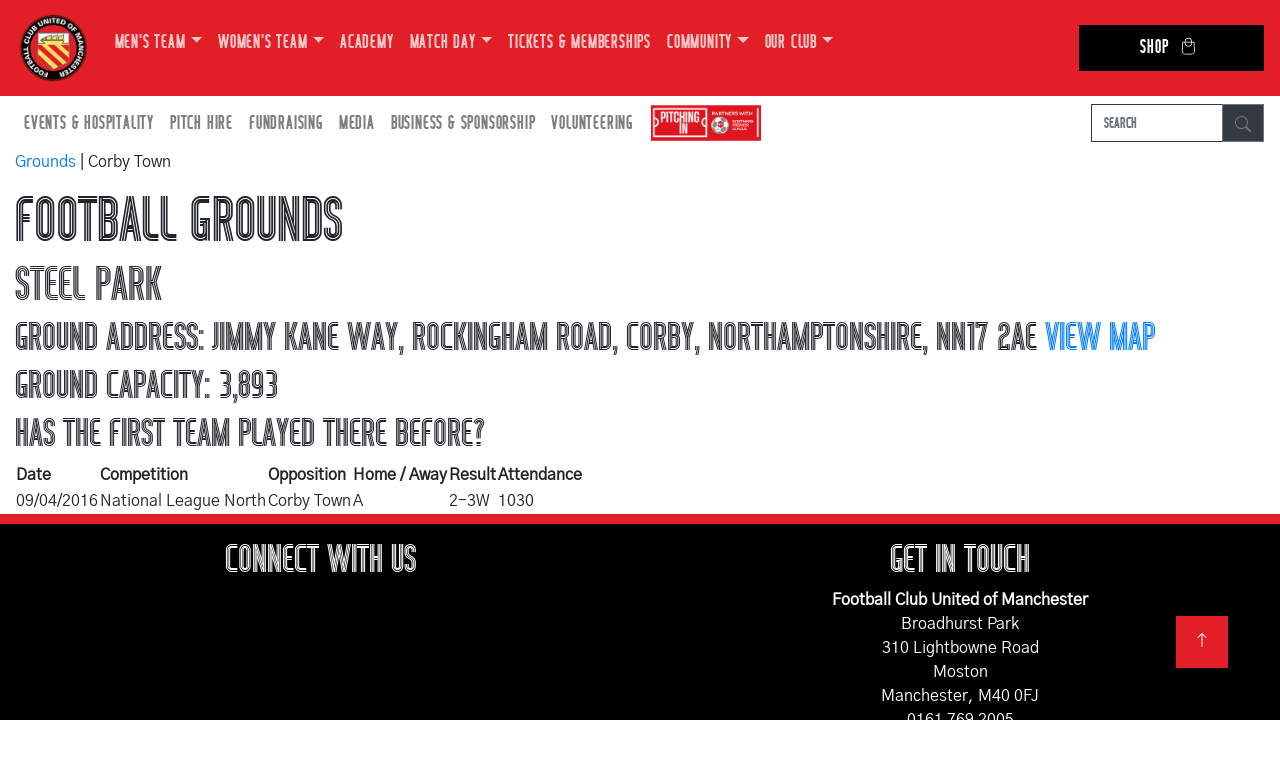

--- FILE ---
content_type: text/html; charset=UTF-8
request_url: https://fc-utd.co.uk/grounds/steel-park
body_size: 5272
content:
<!DOCTYPE html>
<html lang="en">
  <head>
    <meta charset="utf-8">
    <meta http-equiv="X-UA-Compatible" content="IE=edge">
    <meta name="viewport" content="width=device-width, initial-scale=1">
        <meta name="description" content="Jimmy Kane Way,  Rockingham Road,   Corby,  Northamptonshire, NN17 2AE">
            
        
    <link rel="shortcut icon" href="https://fc-utd.co.uk/favicon.png" />
    <title>Steel Park - Corby Town | FC United of Manchester</title>
    
    <!-- Bootstrap -->
    <link href="/css/bootstrap-4.4.1.css" rel="stylesheet">
    <link rel="preconnect" href="https://fonts.googleapis.com">
    <link rel="preconnect" href="https://fonts.gstatic.com" crossorigin>
    <link href="https://fonts.googleapis.com/css2?family=Gothic+A1:wght@400;700&display=swap" rel="stylesheet">
        <link href="/css/pagination.css" rel="stylesheet">
    <link href="/css/main.css" rel="stylesheet">
    	  
	<!-- Google Tag Manager -->
	<script>(function(w,d,s,l,i){w[l]=w[l]||[];w[l].push({'gtm.start':
	new Date().getTime(),event:'gtm.js'});var f=d.getElementsByTagName(s)[0],
	j=d.createElement(s),dl=l!='dataLayer'?'&l='+l:'';j.async=true;j.src=
	'https://www.googletagmanager.com/gtm.js?id='+i+dl;f.parentNode.insertBefore(j,f);
	})(window,document,'script','dataLayer','GTM-WCKS5Z6');</script>
	<!-- End Google Tag Manager -->
	
	<!-- Google tag (gtag.js) -->
	<script async src="https://www.googletagmanager.com/gtag/js?id=G-KV4YDLSKQL"></script>
	<script>
	  window.dataLayer = window.dataLayer || [];
	  function gtag(){dataLayer.push(arguments);}
	  gtag('js', new Date());

	  gtag('config', 'G-KV4YDLSKQL');
	</script>
	  
	<script type="text/javascript" src="/js/jquery-3.6.1.min.js"></script>
    
    <script>		
        var SITE_URL = "https://fc-utd.co.uk/";        
        		var CATEGORY_URL = "grounds";
		var PAGE_URL = "steel-park";
        var FULL_URL = "https://fc-utd.co.uk/grounds/steel-park";
            </script>
    
  </head>
  <body>
    <!--	Navigation  -->
        <nav class="navbar navbar-expand-lg navbar-dark bg-dark fcum-red">
      <a class="navbar-brand logo" href="https://fc-utd.co.uk/">
	<img src="https://fc-utd.co.uk/files/images/logo.png" alt="FC United of Manchester Football Club" />
      </a>
      <button class="navbar-toggler" type="button" data-toggle="collapse" data-target=".navbars" aria-controls="navbars" aria-expanded="false" aria-label="Toggle navigation">
        <span class="navbar-toggler-icon"></span>
      </button>
      <div class="navbar-collapse collapse navbars" id="navbar2">
        <ul class="navbar-nav">
                                                                              <li class="nav-item dropdown">
            <a class="nav-link dropdown-toggle" href="" id="navbarDropdown0" target="_blank" role="button" data-toggle="dropdown" aria-haspopup="true" aria-expanded="false">Men's Team</a>
                            <div class="dropdown-menu" aria-labelledby="navbarDropdown0">
                                                          <a class="dropdown-item dropdown-toggle" href="" id="navbarDropdown0" role="button" data-toggle="dropdown" aria-haspopup="true" aria-expanded="false">First Team</a>
                                      <ul class="dropdown-menu dropdown-submenu" aria-labelledby="navbarDropdown0">
                                              <li><a class="dropdown-item" href="https://fc-utd.co.uk/fixtures/first-team">Fixtures / Results</a></li>
                                              <li><a class="dropdown-item" href="https://fc-utd.co.uk/league-table/first-team">League Table</a></li>
                                              <li><a class="dropdown-item" href="https://fc-utd.co.uk/squad/first-team">Squad</a></li>
                                              <li><a class="dropdown-item" href="https://fc-utd.co.uk/match-day-photos/first-team">Match Day Photos</a></li>
                                          </ul>
                                                                                                                        <a class="dropdown-item dropdown-toggle" href="" id="navbarDropdown1" role="button" data-toggle="dropdown" aria-haspopup="true" aria-expanded="false">U21s</a>
                                      <ul class="dropdown-menu dropdown-submenu" aria-labelledby="navbarDropdown1">
                                              <li><a class="dropdown-item" href="https://fc-utd.co.uk/fixtures/under-21s">Fixtures / Results</a></li>
                                              <li><a class="dropdown-item" href="https://fc-utd.co.uk/league-table/under-21s">League Table</a></li>
                                              <li><a class="dropdown-item" href="https://fc-utd.co.uk/squad/under-21s">Squad</a></li>
                                          </ul>
                                                                                                                        <a class="dropdown-item dropdown-toggle" href="" id="navbarDropdown2" role="button" data-toggle="dropdown" aria-haspopup="true" aria-expanded="false">U18s</a>
                                      <ul class="dropdown-menu dropdown-submenu" aria-labelledby="navbarDropdown2">
                                              <li><a class="dropdown-item" href="https://fc-utd.co.uk/fixtures/under-18s">Fixtures / Results</a></li>
                                              <li><a class="dropdown-item" href="https://fc-utd.co.uk/league-table/under-18s">League Table</a></li>
                                          </ul>
                                                                                                
            </div>
                          </li>
                                                                      <li class="nav-item dropdown">
            <a class="nav-link dropdown-toggle" href="" id="navbarDropdown4" target="_blank" role="button" data-toggle="dropdown" aria-haspopup="true" aria-expanded="false">Women's Team</a>
                            <div class="dropdown-menu" aria-labelledby="navbarDropdown4">
                                                          <a class="dropdown-item dropdown-toggle" href="" id="navbarDropdown4" role="button" data-toggle="dropdown" aria-haspopup="true" aria-expanded="false">First Team</a>
                                      <ul class="dropdown-menu dropdown-submenu" aria-labelledby="navbarDropdown4">
                                              <li><a class="dropdown-item" href="https://fc-utd.co.uk/fixtures/womens-team">Fixtures / Results</a></li>
                                              <li><a class="dropdown-item" href="https://fc-utd.co.uk/league-table/womens-team">League Table</a></li>
                                              <li><a class="dropdown-item" href="https://fc-utd.co.uk/squad/womens-team">Squad</a></li>
                                              <li><a class="dropdown-item" href="https://fc-utd.co.uk/match-day-photos/womens-team">Match Day Photos</a></li>
                                          </ul>
                                                                                                                        <a class="dropdown-item dropdown-toggle" href="" id="navbarDropdown5" role="button" data-toggle="dropdown" aria-haspopup="true" aria-expanded="false">Women's Development</a>
                                      <ul class="dropdown-menu dropdown-submenu" aria-labelledby="navbarDropdown5">
                                              <li><a class="dropdown-item" href="https://fc-utd.co.uk/fixtures/womens-development-team">Fixtures / Results</a></li>
                                              <li><a class="dropdown-item" href="https://fc-utd.co.uk/league-table/womens-development-team">League Table</a></li>
                                          </ul>
                                                                                                
            </div>
                          </li>
                                                                      <li class="nav-item">
            <a class="nav-link" href="https://fc-utd.co.uk/fc-united-academy" id="navbarDropdown7">Academy</a>
                          </li>
                                                                      <li class="nav-item dropdown">
            <a class="nav-link dropdown-toggle" href="" id="navbarDropdown8" target="_blank" role="button" data-toggle="dropdown" aria-haspopup="true" aria-expanded="false">Match Day</a>
                            <div class="dropdown-menu" aria-labelledby="navbarDropdown8">
                                                          <a class="dropdown-item dropdown-toggle" href="" id="navbarDropdown8" role="button" data-toggle="dropdown" aria-haspopup="true" aria-expanded="false">Key Information</a>
                                      <ul class="dropdown-menu dropdown-submenu" aria-labelledby="navbarDropdown8">
                                              <li><a class="dropdown-item" href="https://fc-utd.co.uk/match-arrangements--mens-team-games-saturdays">Saturday Games</a></li>
                                              <li><a class="dropdown-item" href="https://fc-utd.co.uk/match-arrangements--womens-team-games-sundays">Sunday Games</a></li>
                                              <li><a class="dropdown-item" href="https://fc-utd.co.uk/match-arrangements--mens-team-games-midweek-games">Midweek Games (Men's Team)</a></li>
                                              <li><a class="dropdown-item" href="https://fc-utd.co.uk/match-arrangements--womens-team-games-midweek-games">Midweek Games (Women's Team)</a></li>
                                          </ul>
                                                                                                                        <a class="dropdown-item" href="https://fc-utd.co.uk/pre-match-dining" id="navbarDropdown9">Pre Match Dining</a>
                                                                                                                        <a class="dropdown-item" href="https://fc-utd.co.uk/cycm" id="navbarDropdown10">CYCM</a>
                                                                                                                        <a class="dropdown-item" href="https://fc-utd.co.uk/disabled-supporters" id="navbarDropdown11">Disabled Supporters</a>
                                                                                                                        <a class="dropdown-item" href="https://fc-utd.co.uk/travel/hub" id="navbarDropdown12">Travel Hub</a>
                                                                                                                        <a class="dropdown-item" href="https://fc-utd.co.uk/away-tickets-and-travel" id="navbarDropdown13">Away Tickets & Travel</a>
                                                                                                
            </div>
                          </li>
                                                                      <li class="nav-item">
            <a class="nav-link" href="https://fc-utd.co.uk/seasontickets" id="navbarDropdown15">Tickets & Memberships</a>
                          </li>
                                                                      <li class="nav-item dropdown">
            <a class="nav-link dropdown-toggle" href="" id="navbarDropdown16" target="_blank" role="button" data-toggle="dropdown" aria-haspopup="true" aria-expanded="false">Community</a>
                            <div class="dropdown-menu" aria-labelledby="navbarDropdown16">
                                                          <a class="dropdown-item" href="https://fc-utd.co.uk/community" id="navbarDropdown16">News</a>
                                                                                                                        <a class="dropdown-item dropdown-toggle" href="" id="navbarDropdown17" role="button" data-toggle="dropdown" aria-haspopup="true" aria-expanded="false">Programmes</a>
                                      <ul class="dropdown-menu dropdown-submenu" aria-labelledby="navbarDropdown17">
                                              <li><a class="dropdown-item" href="https://fc-utd.co.uk/wildcats">FC Wildcats</a></li>
                                              <li><a class="dropdown-item" href="https://fc-utd.co.uk/holiday-activity-camp">School holidays football & activity camp</a></li>
                                              <li><a class="dropdown-item" href="https://fc-utd.co.uk/sporting-memories">Sporting Memories</a></li>
                                              <li><a class="dropdown-item" href="https://fc-utd.co.uk/community-gardening">Community Gardening</a></li>
                                              <li><a class="dropdown-item" href="https://fc-utd.co.uk/disability-football">Disability Football</a></li>
                                              <li><a class="dropdown-item" href="https://fc-utd.co.uk/walking-football">Walking Football</a></li>
                                              <li><a class="dropdown-item" href="https://fc-utd.co.uk/womens-strength-sessions">Women's Strength Sessions</a></li>
                                              <li><a class="dropdown-item" href="https://fc-utd.co.uk/affiliated-schools-programme">Affiliated Schools</a></li>
                                              <li><a class="dropdown-item" href="https://fc-utd.co.uk/youth-united">Youth United</a></li>
                                              <li><a class="dropdown-item" href="https://fc-utd.co.uk/female-community-session">Female community session </a></li>
                                          </ul>
                                                                                                
            </div>
                          </li>
                                                                      <li class="nav-item dropdown">
            <a class="nav-link dropdown-toggle" href="" id="navbarDropdown19" target="_blank" role="button" data-toggle="dropdown" aria-haspopup="true" aria-expanded="false">Our Club</a>
                            <div class="dropdown-menu" aria-labelledby="navbarDropdown19">
                                                          <a class="dropdown-item" href="https://fc-utd.co.uk/history" id="navbarDropdown19">History</a>
                                                                                                                        <a class="dropdown-item dropdown-toggle" href="" id="navbarDropdown20" role="button" data-toggle="dropdown" aria-haspopup="true" aria-expanded="false">Membership</a>
                                      <ul class="dropdown-menu dropdown-submenu" aria-labelledby="navbarDropdown20">
                                              <li><a class="dropdown-item" href="https://fc-utd.co.uk/membership">Buy Membership</a></li>
                                              <li><a class="dropdown-item" href="https://fc-utd.co.uk/members-hub">How many Co-owners are there?</a></li>
                                              <li><a class="dropdown-item" href="https://forum.fc-utd.co.uk">Members' Forum</a></li>
                                              <li><a class="dropdown-item" href="https://fc-utd.co.uk/every-voice-matters">Every Voice Matters</a></li>
                                          </ul>
                                                                                                                        <a class="dropdown-item" href="https://fc-utd.co.uk/seasontickets" id="navbarDropdown21">Season Tickets & TMTB</a>
                                                                                                                        <a class="dropdown-item" href="https://fc-utd.co.uk/files/documents/policies/FA-Safeguarding-Children-Policy.pdf" id="navbarDropdown22">Safeguarding</a>
                                                                                                                        <a class="dropdown-item dropdown-toggle" href="" id="navbarDropdown23" role="button" data-toggle="dropdown" aria-haspopup="true" aria-expanded="false">Governance</a>
                                      <ul class="dropdown-menu dropdown-submenu" aria-labelledby="navbarDropdown23">
                                              <li><a class="dropdown-item" href="https://fc-utd.co.uk/club-board">Club Board</a></li>
                                              <li><a class="dropdown-item" href="https://fc-utd.co.uk/files/documents/rules/2025newrulesFCA.pdf">Club Rules</a></li>
                                              <li><a class="dropdown-item" href="https://fc-utd.co.uk/manifesto">Club Manifesto</a></li>
                                              <li><a class="dropdown-item" href="https://fc-utd.co.uk/club-staff">Club Staff</a></li>
                                              <li><a class="dropdown-item" href="https://fc-utd.co.uk/governance">Club Policies</a></li>
                                              <li><a class="dropdown-item" href="https://fc-utd.co.uk/resolutions">AGM / GM Results</a></li>
                                              <li><a class="dropdown-item" href="https://fc-utd.co.uk/committees">Committees</a></li>
                                              <li><a class="dropdown-item" href="https://fc-utd.co.uk/faqs">FAQs</a></li>
                                              <li><a class="dropdown-item" href="https://fc-utd.co.uk/ownership">Ownership</a></li>
                                          </ul>
                                                                                                                        <a class="dropdown-item" href="https://fc-utd.co.uk/supporters-groups" id="navbarDropdown24">Supporters Groups</a>
                                                                                                                        <a class="dropdown-item dropdown-toggle" href="" id="navbarDropdown25" role="button" data-toggle="dropdown" aria-haspopup="true" aria-expanded="false">Campaigns</a>
                                      <ul class="dropdown-menu dropdown-submenu" aria-labelledby="navbarDropdown25">
                                              <li><a class="dropdown-item" href="https://fc-utd.co.uk/news-story/fc-champion-unite-for-access-campaign">Unite for Access</a></li>
                                              <li><a class="dropdown-item" href="https://fc-utd.co.uk/news-story/fc-united-help-tackle-period-poverty">Period Poverty</a></li>
                                              <li><a class="dropdown-item" href="https://fc-utd.co.uk/news-story/womens-nighttime-safety-charter">Women's Safety Charter</a></li>
                                              <li><a class="dropdown-item" href="https://fc-utd.co.uk/news-story/fcum-become-partners-of-white-ribbon">White Ribbon</a></li>
                                          </ul>
                                                                                                                        <a class="dropdown-item dropdown-toggle" href="" id="navbarDropdown26" role="button" data-toggle="dropdown" aria-haspopup="true" aria-expanded="false">Broadhurst Park</a>
                                      <ul class="dropdown-menu dropdown-submenu" aria-labelledby="navbarDropdown26">
                                              <li><a class="dropdown-item" href="https://fc-utd.co.uk/grounds/broadhurst-park">Our Ground</a></li>
                                              <li><a class="dropdown-item" href="https://fc-utd.co.uk/files/documents/FCUMGroundRegs28.7.15.pdf">Ground Regulations</a></li>
                                          </ul>
                                                                                                                        <a class="dropdown-item" href="https://fc-utd.co.uk/club-awards" id="navbarDropdown27">Club Awards</a>
                                                                                                                        <a class="dropdown-item" href="https://fc-utd.co.uk/community-shares" id="navbarDropdown28">Community Shares</a>
                                                                                                                        <a class="dropdown-item" href="https://fc-utd.co.uk/honours" id="navbarDropdown29">Honours</a>
                                                                                                                        <a class="dropdown-item" href="https://fc-utd.co.uk/contact" id="navbarDropdown30">Contact Us</a>
                                                                                                
            </div>
                          </li>
                                                                      <li class="nav-item">
            <a class="nav-link" href="https://fcumshop.co.uk" id="navbarDropdown32" target="_blank">Shop</a>
                          </li>
                                    </ul>
      </div>
    </nav>
    
    <nav class="navbar navbar-expand-sm bg-white navbar-light">
      <div class="navbar-collapse collapse navbars" id="navbar1">
        <ul class="navbar-nav">
                                                                              <li class="nav-item dropdown">
            <a class="nav-link target="_blank" dropdown-toggle" href="" id="navbarDropdown0" role="button" data-toggle="dropdown" aria-haspopup="true" aria-expanded="false">Events & Hospitality</a>
                            <div class="dropdown-menu" aria-labelledby="navbarDropdown0">
                                                          <a class="dropdown-item" href="https://fc-utd.co.uk/function-room-hire" id="navbarDropdown0">Parties & Functions</a>
                                                                                                                        <a class="dropdown-item" href="https://fc-utd.co.uk/room-hire-corporate-events" id="navbarDropdown1">Room Hire & Corporate Events</a>
                                                                                                
            </div>
                          </li>
                                                                      <li class="nav-item dropdown">
            <a class="nav-link target="_blank" dropdown-toggle" href="" id="navbarDropdown3" role="button" data-toggle="dropdown" aria-haspopup="true" aria-expanded="false">Pitch Hire</a>
                            <div class="dropdown-menu" aria-labelledby="navbarDropdown3">
                                                          <a class="dropdown-item" href="https://fc-utd.co.uk/3g-pitch" id="navbarDropdown3">3G Pitch</a>
                                                                                                                        <a class="dropdown-item" href="https://fc-utd.co.uk/main-pitch" id="navbarDropdown4">Stadium Pitch</a>
                                                                                                
            </div>
                          </li>
                                                                      <li class="nav-item dropdown">
            <a class="nav-link target="_blank" dropdown-toggle" href="" id="navbarDropdown6" role="button" data-toggle="dropdown" aria-haspopup="true" aria-expanded="false">Fundraising</a>
                            <div class="dropdown-menu" aria-labelledby="navbarDropdown6">
                                                          <a class="dropdown-item" href="https://fc-utd.co.uk/fundraising" id="navbarDropdown6">Donate</a>
                                                                                                                        <a class="dropdown-item" href="https://fc-utd.co.uk/development-fund" id="navbarDropdown7">Development Fund</a>
                                                                                                                        <a class="dropdown-item" href="https://fc-utd.co.uk/fund-the-foundations" id="navbarDropdown8">Fund the Foundations</a>
                                                                                                                        <a class="dropdown-item" href="https://fc-utd.co.uk/fund-the-teams" id="navbarDropdown9">Fund the Team</a>
                                                                                                                        <a class="dropdown-item" href="https://fc-utd.co.uk/development-fund-barrels" id="navbarDropdown10">Barrels</a>
                                                                                                                        <a class="dropdown-item" href="https://fc-utd.co.uk/EasyFundraising" id="navbarDropdown11">Easy Fundraising</a>
                                                                                                                        <a class="dropdown-item" href="https://fc-utd.co.uk/foreign-currency" id="navbarDropdown12">Foreign Currency</a>
                                                                                                                        <a class="dropdown-item" href="https://fc-utd.co.uk/development-fund-holiday-draw" id="navbarDropdown13">Holiday Draw</a>
                                                                                                                        <a class="dropdown-item" href="https://fc-utd.co.uk/development-fund-pound-for-the-ground" id="navbarDropdown14">Pound for the Ground</a>
                                                                                                                        <a class="dropdown-item" href="https://fc-utd.co.uk/fcum-lottery" id="navbarDropdown15">FCUM Lottery</a>
                                                                                                
            </div>
                          </li>
                                                                      <li class="nav-item dropdown">
            <a class="nav-link target="_blank" dropdown-toggle" href="" id="navbarDropdown17" role="button" data-toggle="dropdown" aria-haspopup="true" aria-expanded="false">Media</a>
                            <div class="dropdown-menu" aria-labelledby="navbarDropdown17">
                                                          <a class="dropdown-item" href="http://www.facebook.com/FCUnitedMcr" id="navbarDropdown17">Facebook</a>
                                                                                                                        <a class="dropdown-item" href="http://fc-radio.co.uk/" id="navbarDropdown18">FC Radio</a>
                                                                                                                        <a class="dropdown-item" href="https://vimeo.com/channels/fcumtv" id="navbarDropdown19">FCUM TV</a>
                                                                                                                        <a class="dropdown-item" href="https://www.instagram.com/fcutdofmanc/" id="navbarDropdown20">Instagram</a>
                                                                                                                        <a class="dropdown-item" href="http://twitter.com/FCUnitedMcr" id="navbarDropdown21">Twitter</a>
                                                                                                                        <a class="dropdown-item" href="http://www.youtube.com/FCUnitedMcr" id="navbarDropdown22">YouTube</a>
                                                                                                                        <a class="dropdown-item" href="https://fc-utd.us19.list-manage.com/subscribe?u=815df8437de92c2c1855a7923&id=b9396a2c12" id="navbarDropdown23">The Pink</a>
                                                                                                
            </div>
                          </li>
                                                                      <li class="nav-item dropdown">
            <a class="nav-link target="_blank" dropdown-toggle" href="" id="navbarDropdown25" role="button" data-toggle="dropdown" aria-haspopup="true" aria-expanded="false">Business & Sponsorship</a>
                            <div class="dropdown-menu" aria-labelledby="navbarDropdown25">
                                                          <a class="dropdown-item" href="https://fc-utd.co.uk/files/documents/brochures/FC-United-Sponsorship-and-Partnership-Brochure-2025-26.pdf" id="navbarDropdown25">Brochure</a>
                                                                                                                        <a class="dropdown-item" href="https://fc-utd.co.uk/business-club" id="navbarDropdown26">Business Club</a>
                                                                                                                        <a class="dropdown-item" href="https://fc-utd.co.uk/business-directory" id="navbarDropdown27">Business Directory</a>
                                                                                                                        <a class="dropdown-item" href="https://fc-utd.co.uk/match-day-sponsors/first-team" id="navbarDropdown28">Match Sponsors</a>
                                                                                                                        <a class="dropdown-item" href="https://fc-utd.co.uk/player-sponsors" id="navbarDropdown29">Player Sponsors</a>
                                                                                                
            </div>
                          </li>
                                                                      <li class="nav-item dropdown">
            <a class="nav-link target="_blank" dropdown-toggle" href="" id="navbarDropdown31" role="button" data-toggle="dropdown" aria-haspopup="true" aria-expanded="false">Volunteering</a>
                            <div class="dropdown-menu" aria-labelledby="navbarDropdown31">
                                                          <a class="dropdown-item" href="https://fc-utd.co.uk/our-vision" id="navbarDropdown31">Our Vision</a>
                                                                                                                        <a class="dropdown-item" href="https://fc-utd.co.uk/current-opportunities" id="navbarDropdown32">Current Opportunities</a>
                                                                                                
            </div>
                          </li>
                                    </ul>
		  <a href="https://www.thenpl.co.uk/" title="Northern Premier League" target="_blank"><img class="img-fluid pitch-npl" src="https://fc-utd.co.uk/files/images/pitching-in.png" alt="Northern Premier League"></a>
        <form class="form-inline ml-auto search-bar" method="post" action="https://fc-utd.co.uk/news-index">
            <div class="input-group">
                <input type="text" name="search_term" class="form-control border-dark" placeholder="Search" aria-label="Search" />
                <div class="input-group-append">
                    <button class="btn btn-outline-secondary btn-dark" type="submit">
                        <svg xmlns="http://www.w3.org/2000/svg" width="16" height="16" fill="currentColor" class="bi bi-search" viewBox="0 0 16 16">
                            <path d="M11.742 10.344a6.5 6.5 0 1 0-1.397 1.398h-.001q.044.06.098.115l3.85 3.85a1 1 0 0 0 1.415-1.414l-3.85-3.85a1 1 0 0 0-.115-.1zM12 6.5a5.5 5.5 0 1 1-11 0 5.5 5.5 0 0 1 11 0"/>
                        </svg>
                    </button>
                </div>
            </div>
        </form>
      </div>
    </nav>    <!--	Header  -->
    <section>
        <div class="container-fluid">
          <div class="row">
              <div class="col-sm-12 col-md-12 col-lg-12">
                  <p><a href="https://fc-utd.co.uk/grounds">Grounds</a> | Corby Town</p>

                    <h1>Football Grounds</h1>
                    <h2>Steel Park</h2>
                                        <h3>
                        Ground Address: Jimmy Kane Way,  Rockingham Road,   Corby,  Northamptonshire, NN17 2AE                        <strong>
                            <a href="http://maps.google.co.uk/maps?f=q&hl=en&geocode=&q=NN172AE" target="_blank">
                                View Map
                            </a>
                        </strong>
                    </h3>
                    <h3>Ground Capacity: 3,893</h3>

                                        <h3>Has the first team played there before?</h3>
                            <div>
                                    <table>
                                            <tr>
                                                    <td><strong>Date</strong></td>
                                                    <td><strong>Competition</strong></td>
                                                    <td><strong>Opposition</strong></td>
                                                    <td><strong>Home / Away</strong></td>
                                                    <td><strong>Result</strong></td>
                                                    <td><strong>Attendance</strong></td>
                                            </tr>
                                                                                        <tr>
                                                    <td>09/04/2016</td>
                                                    <td>National League North</td>
                                                    <td>Corby Town</td>
                                                    <td>A</td>
                                                    <td>2-3W</td>
                                                    <td>1030</td>
                                            </tr>
                                                                                </table>
                            </div>
                    
                                                                                
              </div>
          </div>
        </div>
    </section>
	  
        <div class="section footer-block">
      <div class="container-fluid">
        <div class="row">
          <div class="col-sm-12 col-md-6 footer-section social-box">
            <h3>CONNECT WITH US</h3>
            <a href="https://www.instagram.com/fcutdofmanc/" target="_blank" title="Instagram">
                <i class="fa-brands fa-instagram"></i>
            </a>
            <a href="https://twitter.com/FCUnitedMcr" target="_blank" title="Twitter">
                <i class="fa-brands fa-twitter"></i>
            </a>
            <a href="https://www.facebook.com/FCUnitedMcr" target="_blank" title="Facebook">
                <i class="fa-brands fa-facebook"></i>
            </a>
          </div>
          <div class="col-sm-12 col-md-6 footer-section">
            <h3>GET IN TOUCH</h3>
            <address>
              <strong>Football Club United of Manchester</strong><br />
              Broadhurst Park<br />
              310 Lightbowne Road<br />
              Moston<br />
              Manchester, M40 0FJ<br />
              0161 769 2005
            </address>
          </div>
        </div>
      </div>
    </div>
    <footer class="text-center">
      <div class="container-fluid">
        <div class="row">
          <div class="col-12">
            <p class="copyright">Copyright &copy; 2005-2025 FC United of Manchester (except fixtures, tables and images used by kind permission of their respective rights holders). All rights reserved.</p>
            <p class="hala"><a href="http://hala.co.uk/" target="_blank">designed by hala</a></p>
          </div>
        </div>
      </div>
		<a href="#" id="btn-back-to-top" class="back-to-top" title="Back to top" style="display: inline;"><svg xmlns="http://www.w3.org/2000/svg" width="16" height="16" fill="currentColor" class="bi bi-arrow-up" viewBox="0 0 16 16">
  <path fill-rule="evenodd" d="M8 15a.5.5 0 0 0 .5-.5V2.707l3.146 3.147a.5.5 0 0 0 .708-.708l-4-4a.5.5 0 0 0-.708 0l-4 4a.5.5 0 1 0 .708.708L7.5 2.707V14.5a.5.5 0 0 0 .5.5"/>
</svg></a>
    </footer>

    <!-- jQuery (necessary for Bootstrap's JavaScript plugins) -->
        <!-- Include all compiled plugins (below), or include individual files as needed -->
    <script src="/js/popper.min.js"></script>
	<script src="https://player.vimeo.com/api/player.js"></script>
    <script src="/js/fcum.js"></script>
    <script src="/js/bootstrap-4.4.1.js"></script>
    
        
  </body>
</html>

--- FILE ---
content_type: text/css
request_url: https://fc-utd.co.uk/css/main.css
body_size: 2731
content:
/* FCUM CSS Document */

input, select {
	width: 100%;
}

select {
	height: 30px;
}

input[type="checkbox"], input[type="radio"] {
  	width: 30px;
	height: 30px;
	margin-right: 10px;
}

input[type="submit"] {
	margin-bottom: 15px;	
}

.fcum-red {
	background-color: #e21f26 !important;
}

@font-face {
	font-family: "FCUMWoven-Bold";
	src: url("fonts/FCUMWoven/FCUMWoven-Bold.ttf") format('truetype');
	src: url('fonts/FCUMWoven/fcumwoven-bold-webfont.eot');
    src: url('fonts/FCUMWoven/fcumwoven-bold-webfont.eot?#iefix') format('embedded-opentype'),
         url('fonts/FCUMWoven/fcumwoven-bold-webfont.woff2') format('woff2'),
         url('fonts/FCUMWoven/fcumwoven-bold-webfont.woff') format('woff'),
         url('fonts/FCUMWoven/fcumwoven-bold-webfont.svg#fcum_wovenbold') format('svg');
	font-style: normal;
	font-weight: 400;
}

@font-face {
    font-family: "FCUMWoven-Woven";
    src: url("fonts/FCUMWoven/FCUMWoven-Woven.ttf") format('truetype');
    src: url('fonts/FCUMWoven/fcumwoven-woven-webfont.eot');
    src: url('fonts/FCUMWoven/fcumwoven-woven-webfont.eot?#iefix') format('embedded-opentype'),
         url('fonts/FCUMWoven/fcumwoven-woven-webfont.woff2') format('woff2'),
         url('fonts/FCUMWoven/fcumwoven-woven-webfont.woff') format('woff'),
         url('fonts/FCUMWoven/fcumwoven-woven-webfont.svg#fcum_wovenwoven') format('svg');
    font-style: bold;
    font-weight: 700;
}

@font-face {
    font-family:"Gothic A1-Bold";
    src: url('fonts/Gothic_A1/Gothic A1 Bold.eot');
    src: url('fonts/Gothic_A1/Gothic A1 Bold.eot?#iefix') format('embedded-opentype'),
         url('fonts/Gothic_A1/Gothic A1 Bold.woff2') format('woff2'),
         url('fonts/Gothic_A1/Gothic A1 Bold.woff') format('woff'),
         url('fonts/Gothic_A1/Gothic A1 Bold.svg#Gothic A1 Bold') format('svg');
    font-weight: 700;
    font-style: bold;
    unicode-range: U+0020-E030;
}

@font-face {
    font-family:"Gothic A1-Regular";
    src: url('fonts/Gothic_A1/Gothic A1 Regular.eot');
    src: url('fonts/Gothic_A1/Gothic A1 Regular.eot?#iefix') format('embedded-opentype'),
         url('fonts/Gothic_A1/Gothic A1 Regular.woff2') format('woff2'),
         url('fonts/Gothic_A1/Gothic A1 Regular.woff') format('woff'),
         url('fonts/Gothic_A1/Gothic A1 Regular.svg#Gothic A1 Regular') format('svg');
    font-weight: 400;
    font-style: normal;
    unicode-range: U+0020-E030;
}

h1, h2, h3, h4, h5, h6, .navbar, .btn {
	text-transform: uppercase;
	line-height: normal;
}

h1, h2, h3, .quote-marks {
	font-family: "FCUMWoven-Woven", sans-serif;
}

h4, h5, h6, .navbar, .btn {
	font-family: "FCUMWoven-Bold", sans-serif;
}

h1, .h1 {
	font-size: 4rem;
}

h2, .h2 {
	font-size: 3rem;
}

h3, .h3 {
    font-size: 2.5rem;
}

h4, .h4 {
  font-size: 2rem;
}

h5, .h5 {
    font-size: 1.6rem;
}

h6, .h6 {
  font-size: 1.5rem;
}

.btn-lg {
	font-size: 1.6rem;
}


/* Gothic A1 Font */
.gothic-a1-regular {
  font-family: "Gothic A1-Regular", sans-serif;
  font-weight: 400;
  font-style: normal;
}

.gothic-a1-bold {
  font-family: "Gothic A1-Bold", sans-serif;
  font-weight: 700;
  font-style: bold;
}

body {
    font-family: "Gothic A1-Regular", sans-serif;
}

img {
	max-width: 100%;
    height: auto;
}

.logo img {
	max-width: 75px;
	height: 70px;
}

.navbar {
	font-size: 1.2rem;
	letter-spacing: 0.05rem;
}

.navbar-dark .navbar-nav .nav-link {
	color: rgba(255, 255, 255, 0.75);
}
.navbar-dark .navbar-nav .nav-link:hover,
.navbar-dark .navbar-nav .nav-link:focus {
	color: rgba(255, 255, 255, 0.5);
}

.navbar-dark .navbar-toggler {
	color: rgba(255, 255, 255, 0.75);
}

/* Dropdown Menus */
.dropdown-menu {
    font-size: 1.4rem;
}

.dropdown-menu li {
    position: relative;
}

.dropdown-menu .dropdown-submenu {
    position: static;
    left: 0;
    top: 100%;
    float: none;
}

.navbar-expand-lg .navbar-nav .dropdown-menu .dropdown-submenu {
    position: static;
}

.navbar-expand-lg .navbar-nav {
	width: 100% !important;
}

.navbar-dark .nav-item:last-child {
	background-color: #000;	
    margin-left: auto !important;
}

.navbar-dark .nav-item:last-child a::after {
	display: inline-block;
    margin-left: 0.255em;
	vertical-align: -0.5em;
    width: 30px;
    height: 30px;
	content: url(../files/images/basket-fc.svg);
}

.navbar-dark .nav-item:last-child .nav-link {
	padding: 0.5rem 3.8rem;
	color: #fff;
}

.dropdown-menu .dropdown-submenu-left {
    right: 100%;
    left: auto;
}

.dropdown-menu > li:hover > .dropdown-submenu {
    display: block;
}

.dropdown-item.dropdown-toggle {
    border-color: #000;
}

.dropdown-menu .dropdown-submenu.show {
    display: block;
}

.btn-primary {
	background-color: #000;
	border-color: #681C19;
	border-radius: 0;
}

.btn-primary:hover,
.btn-primary:not(:disabled):not(.disabled):active,
.btn-primary:focus, .btn-primary.focus,
.banner-txt-box .btn-primary:hover,
.fixtures .btn-primary:hover {
    color: #fff;
    background-color: #681C19;
    border-color: #681C19;
}

.banner-txt-box .btn-primary,
.fixtures .btn-primary {
	background-color: #fff;
	color: #e21f26;
}

.btn, .form-control {
	border-radius: 0;
}

.w3-fcred, .menu button {
    background-color: #e21f26;
    color: #fff;
    border: 1px solid #e21f26;
}

h5, h6, blockquote {
	text-transform: uppercase;
	font-weight: bold;
}

.fixture-title {
	text-transform: uppercase;
	font-size: 0.9rem;
}

a,
::marker {
	color: #e21f26;
}

a:hover {
    color: #681C19;
}

.image-responsive {
    display: block;
	overflow: hidden;
}

.image-responsive img {
    position: absolute;
    top: 0;
    left: 0;
    width: 100%;
    height: 100%;
    -o-object-fit: cover;
    object-fit: cover;
    background-size: cover;
	-webkit-backface-visibility: hidden;
    backface-visibility: hidden;
}

.article {
    min-height: 50vh;
}

.article-img:before,
.banner-img-box:before,
.main-banner figure:before {
	display: block;
    content: "";
    width: 100%;
    padding-top: 55%;
}

.article-txt,
.banner-txt-box {
	position: absolute;
	bottom: 0;
	z-index: 2;
	padding: 1em;
	color: #fff;
}

.article-txt a {
    text-decoration: none;
    color: #fff;
}

.community {
	padding: 1em;
	background: url(../files/images/Woven-Patterns-RGB_1.jpg) center center / cover no-repeat;
}

.comm-article .article-txt,
.comm-article .article-img {
	position: relative;
}

.comm-article .article-txt {
	width: 100%;
	color: #000;
	background-color: #f5f5f5;
}

.comm-article .article-txt h4 a {
	color: #000;
}

.comm-article .article-txt h4 a:hover {
	color: #681C19;
}

.vignette:after {
    content: "";
    position: absolute;
    top: 0;
    left: 0;
    bottom: 0;
    right: 0;
    box-shadow: inset 0 -18vw 10.8125vw -7.8125vw #000;
}

.gridlines {
	border: 4px solid #fff;
}

.standing h6 {
	color: #fff;
}

.main-banner {
    min-height: 80vh;
	position: relative;
	overflow: hidden;
	background-color: #000;
}

.main-banner h1 {
	font-size: 7em;
	line-height: normal;
}

.main-banner svg {
	position: absolute;
	top: 0;
	right: -10vw;
	z-index: 1;
    transform: scale(1);
}

.homepage-hero--wrap {
    opacity: 1;
    transition: opacity .5s;
}

.main-banner figure:before {
    padding-top: 56.25%;
}

.banner-img-box {
	min-height: 80vh;
}

.banner-txt-box {
	left: auto;
    right: 4.27vw;
    top: 3vw;
}

.play {
	position: absolute;
	top: 50%;
	left: 40%;
    transform: translate(-50%, -50%);
	z-index: 5;
}

#news-content {
    overflow-x: auto;
}

.match-info {
	border-bottom: 5px solid #e21f26;
	padding: 1em;
}

.fixtures {
    background: url(../files/images/Woven-Patterns-RGB_7.png) center center / cover no-repeat;
	padding: 1em;
	color: #fff;
}

.women-fixtures {
	background-color: #e21f26;
}

.men-fixtures {
	background-color: #000;
}

.scoreboard .score {
	font-size: 2em;
	text-transform: uppercase;
	font-family: "FCUMWoven-Woven", sans-serif;
}

.score>span {
    line-height: normal;
    display: inline-table;
}

.score>span.vs {
	display: block;
	font-family: "FCUMWoven-Bold", sans-serif;
}

.match-info-details {
	font-size: 0.9rem;
}

.fixtures p {
	margin-bottom: 0.2rem;
}

.fixture-score {
    color: #fce164;
    width: 18vw;
}

.standing {
	color: #fff;
	font-size: 0.5em;
	text-transform: uppercase;
}

.men-standing .table, .standing.men-standing {
	background-color: #e21f26;
	color: #fff;
}

.women-standing .table, .standing.women-standing, .women-standing .table-dark {
	background-color: #681c19;
	color: #fff;
}

.table-dark {
	background-color: #681c19;
}

.table-dark th, .table-dark td, .table-dark thead th {
	border-color: #fff;
}

.testimonial {
    background: url(../files/images/Woven-Patterns-RGB_4.jpg) center center / cover no-repeat;
	color: #fff;
	padding: 6em;
}

.partners {
    background: url(../files/images/Woven-Patterns-RGB_1.jpg) center center / cover no-repeat;
}

.partners-box {
	padding: 6em;
}

.news-title, .news-btn {
	padding: 1rem;
}

.quote-marks {
	position: relative;
	font-size: 3.5em;
	line-height: normal;
}

.quote-marks-white::before, .quote-marks-white::after {
    content: " ";
    background: url(../files/images/quotes-white.png) top center / cover no-repeat;
    display: inline-block;
    height: 2.5rem;
    width: 2.5rem;
}

.quote-marks-white::after {
    transform: rotate(180deg);
    margin-left: 1rem;
}

.quote-marks-white::after {
	margin-left: .83vw;
	position: relative;
	right: 0;
	left: auto;
}

.fc-article img {
	margin-bottom: 0.5rem;
}

.card, .card-img {
    border-radius: 0;
}

.card-body {
    padding: 1em 1em 0 1em;
}

.player-card {
    padding: 1em;
    margin-bottom: 1em;
    border-bottom: 10px solid #e21f26;
}

.ad-wrapper {
	float:left;
	padding:15px;
	min-height:175px;
}

footer, .footer-block {
	color: #fff;
	background-color: #000;
}

footer {
	position: relative;
}

.footer-block {
	border-top: 10px solid #e21f26;
	text-align: center;
}

.footer-section {
	padding: 1em 0;
}

.social-box a {
	padding: 0 0.5em 0.5em 0;
	display: inline;
	font-size: 2em;
	color: #fff;
	text-decoration: none;
}

.copyright {
	font-size: 0.75em;
}

.hala {
	font-size: 0.5em;
}

.back-to-top {
    width: 52px;
    height: 52px;
    padding: 10px;
    text-align: center;
    background: #e21f26;
    font-weight: bold;
    position: fixed;
    line-height: 26px;
    bottom: 52px;
    right: 52px;
    display: none;
    z-index: 9998;
    -webkit-transition: .3s;
    -moz-transition: .3s;
    -ms-transition: .3s;
    -o-transition: .3s;
    transition: .3s;
}

a.back-to-top {
	color: #fff;
}

.back-to-top:hover,
.search-bar .btn-outline-secondary:hover {
    background: #681c19;
}

.search-bar .btn-outline-secondary:hover {
    border-color: #681c19;
}

figure.table {
    display: block;
    width: 100%;
    overflow-x: auto;
    -webkit-overflow-scrolling: touch;
}

figure.table table {
	width: 100%;
	margin-bottom: 1rem;
    color: #212529;
	border-collapse: collapse;
}

/*
figure.table tr {
	display: flex;
	-ms-flex: 0 0 30%;
	flex: 0 0 30%;
	max-width: 30%;
}
*/

.pitch-npl {
	max-width: 110px;
	margin-left: 10px;
}

@media (max-width: 576px) {
    .main-banner {
        min-height: 120vh;
    }

    .main-banner svg {
        top: -8vw;
        right: -40vw;
        transform: scale(-1);
    }

    .banner-txt-box {
        top: 54vh;
        left: 0;
        background-color: #000;
    }

    .play {
    	top: 20%;
    }

    .play-icon {
        width: 100px;
        height: 100px;
    }

    .jumbotron {
        margin-bottom: 0;
    }

    .footer-section {
        border-bottom: 5px solid #e21f26;
    }

    .copyright {
        padding-top: 1em;
    }
    
    .dropdown-menu .dropdown-submenu {
        position: static;
        left: 0;
        top: 100%;
        float: none;
    }
	.navbar-dark .nav-item:last-child {
		margin-left: 0 !important;
	}
	.navbar-dark .nav-item:last-child .nav-link {
		padding: 0.5rem 1.2rem;
	}
	.pitch-npl {
		margin: 10px 0 20px;
	}
}

@media only screen and (min-width: 768px) and (max-width: 992px){
    .main-banner {
        min-height: 120vh;
    }
    .main-banner svg {
        top: -8vw;
        right: -40vw;
    }
    .banner-txt-box {
        top: 54vh;
        left: 0;
        background-color: #000;
    }
    .play {
    	top: 20%;
    }
    .play-icon {
        width: 100px;
        height: 100px;
    }    
    .dropdown-menu .dropdown-submenu {
        position: static;
        left: 0;
        top: 100%;
        float: none;
    }	
	.back-to-top {
        right: 10px;
    }
	.navbar-dark .nav-item:last-child {
		margin-left: 0 !important;
	}	
	.navbar-dark .nav-item:last-child .nav-link {
		padding: 0.5rem 1.2rem;
	}
}

#news-content img {
    max-width: 100%;
    height: auto;
}

--- FILE ---
content_type: text/javascript
request_url: https://fc-utd.co.uk/js/fcum.js
body_size: 616
content:
$(document).ready(function() {
    $('.video').hide();
    var iframe = document.querySelector('iframe');
	if(iframe){
		var player = new Vimeo.Player(iframe);
		$('.main-banner-content').on( 'click', function(){
			$('.video').show();
			player.play();
			player.on('play', function() {

				if (window.innerWidth >= 1000) {
					$('#banner-content').hide();
				}else {
					$('.banner-inner').hide();
				}
			});
		});

		player.on('pause', function() {
			$('.video').hide();
			$('#banner-content').fadeIn();

			if (window.innerWidth < 1000) {
				$('.banner-inner').show();
			}
		});
	}
	
	jQuery('#history-list').on('change', function (e) {
		console.log('history change');
        var optionSelected = jQuery("option:selected", this);
        jQuery( ".history-list" ).hide();
        jQuery( "#"+optionSelected.val() ).show();
    });
	
	jQuery('#meeting-list').on('change', function (e) {
        var optionSelected = jQuery("option:selected", this);
        jQuery( ".resolutions-list" ).hide();
        jQuery( "#"+optionSelected.val() ).show();
    });
});

$('.dropdown-menu a.dropdown-toggle').on('click', function() {
  if (!$(this).next().hasClass('show')) {
    $(this).parents('.dropdown-menu').first().find('.show').removeClass('show');
  }
  var $subMenu = $(this).next('.dropdown-menu');
  $subMenu.toggleClass('show');

  $(this).parents('li.nav-item.dropdown.show').on('hidden.bs.dropdown', function() {
    $('.dropdown-submenu .show').removeClass('show');
  });

  return false;
});

//Get the button
let mybutton = document.getElementById("btn-back-to-top");

// When the user scrolls down 20px from the top of the document, show the button
window.onscroll = function () {
  scrollFunction();
};

function scrollFunction() {
  if (
    document.body.scrollTop > 20 ||
    document.documentElement.scrollTop > 20
  ) {
    mybutton.style.display = "block";
  } else {
    mybutton.style.display = "none";
  }
}
// When the user clicks on the button, scroll to the top of the document
mybutton.addEventListener("click", backToTop);

function backToTop() {
  document.body.scrollTop = 0;
  document.documentElement.scrollTop = 0;
}
